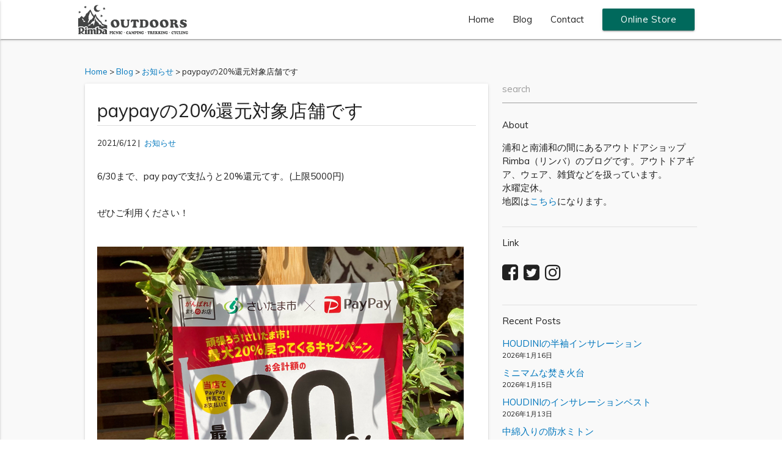

--- FILE ---
content_type: text/html; charset=UTF-8
request_url: https://urawa.rimba.jp/blog/paypay%E3%81%AE20%E9%82%84%E5%85%83%E5%AF%BE%E8%B1%A1%E5%BA%97%E8%88%97%E3%81%A7%E3%81%99/
body_size: 13911
content:
<!DOCTYPE html>
<html dir="ltr" lang="ja" prefix="og: https://ogp.me/ns#">
<head>
	<meta charset="UTF-8">
	<meta name="viewport" content="width=device-width, initial-scale=1">
	<meta name="format-detection" content="telephone=no">
	<meta http-equiv="X-UA-Compatible" content="IE=edge">
	<link rel="profile" href="http://gmpg.org/xfn/11">
	<link rel="pingback" href="https://urawa.rimba.jp/xmlrpc.php">
	<link rel="shortcut icon" href="https://urawa.rimba.jp/wp-content/themes/rimba/img/favicon.ico.png">
	<style>
#wpadminbar #wp-admin-bar-wccp_free_top_button .ab-icon:before {
	content: "\f160";
	color: #02CA02;
	top: 3px;
}
#wpadminbar #wp-admin-bar-wccp_free_top_button .ab-icon {
	transform: rotate(45deg);
}
</style>
	<style>img:is([sizes="auto" i], [sizes^="auto," i]) { contain-intrinsic-size: 3000px 1500px }</style>
	
		<!-- All in One SEO 4.7.6 - aioseo.com -->
		<title>paypayの20%還元対象店舗です | Rimba リンバ</title>
	<meta name="description" content="6/30まで、pay payで支払うと20%還元てす。(上限5000円) ぜひご利用ください！" />
	<meta name="robots" content="max-image-preview:large" />
	<meta name="author" content="rimba"/>
	<meta name="keywords" content="お知らせ" />
	<link rel="canonical" href="https://urawa.rimba.jp/blog/paypay%e3%81%ae20%e9%82%84%e5%85%83%e5%af%be%e8%b1%a1%e5%ba%97%e8%88%97%e3%81%a7%e3%81%99/" />
	<meta name="generator" content="All in One SEO (AIOSEO) 4.7.6" />
		<meta property="og:locale" content="ja_JP" />
		<meta property="og:site_name" content="Rimba リンバ" />
		<meta property="og:type" content="article" />
		<meta property="og:title" content="paypayの20%還元対象店舗です | Rimba リンバ" />
		<meta property="og:description" content="6/30まで、pay payで支払うと20%還元てす。(上限5000円) ぜひご利用ください！" />
		<meta property="og:url" content="https://urawa.rimba.jp/blog/paypay%e3%81%ae20%e9%82%84%e5%85%83%e5%af%be%e8%b1%a1%e5%ba%97%e8%88%97%e3%81%a7%e3%81%99/" />
		<meta property="fb:app_id" content="1545572005733607" />
		<meta property="og:image" content="https://urawa.rimba.jp/wp-content/uploads/2021/06/PP20210601.jpg" />
		<meta property="og:image:secure_url" content="https://urawa.rimba.jp/wp-content/uploads/2021/06/PP20210601.jpg" />
		<meta property="og:image:width" content="600" />
		<meta property="og:image:height" content="600" />
		<meta property="article:tag" content="お知らせ" />
		<meta property="article:published_time" content="2021-06-12T09:30:02+00:00" />
		<meta property="article:modified_time" content="2021-06-12T08:46:03+00:00" />
		<meta name="twitter:card" content="summary" />
		<meta name="twitter:title" content="paypayの20%還元対象店舗です | Rimba リンバ" />
		<meta name="twitter:description" content="6/30まで、pay payで支払うと20%還元てす。(上限5000円) ぜひご利用ください！" />
		<meta name="twitter:image" content="https://urawa.rimba.jp/wp-content/uploads/2021/06/PP20210601.jpg" />
		<script type="application/ld+json" class="aioseo-schema">
			{"@context":"https:\/\/schema.org","@graph":[{"@type":"Article","@id":"https:\/\/urawa.rimba.jp\/blog\/paypay%e3%81%ae20%e9%82%84%e5%85%83%e5%af%be%e8%b1%a1%e5%ba%97%e8%88%97%e3%81%a7%e3%81%99\/#article","name":"paypay\u306e20%\u9084\u5143\u5bfe\u8c61\u5e97\u8217\u3067\u3059 | Rimba \u30ea\u30f3\u30d0","headline":"paypay\u306e20%\u9084\u5143\u5bfe\u8c61\u5e97\u8217\u3067\u3059","author":{"@id":"https:\/\/urawa.rimba.jp\/blog\/author\/rimba\/#author"},"publisher":{"@id":"https:\/\/urawa.rimba.jp\/#organization"},"image":{"@type":"ImageObject","url":"https:\/\/urawa.rimba.jp\/wp-content\/uploads\/2021\/06\/PP20210601.jpg","width":600,"height":600},"datePublished":"2021-06-12T18:30:02+09:00","dateModified":"2021-06-12T17:46:03+09:00","inLanguage":"ja","mainEntityOfPage":{"@id":"https:\/\/urawa.rimba.jp\/blog\/paypay%e3%81%ae20%e9%82%84%e5%85%83%e5%af%be%e8%b1%a1%e5%ba%97%e8%88%97%e3%81%a7%e3%81%99\/#webpage"},"isPartOf":{"@id":"https:\/\/urawa.rimba.jp\/blog\/paypay%e3%81%ae20%e9%82%84%e5%85%83%e5%af%be%e8%b1%a1%e5%ba%97%e8%88%97%e3%81%a7%e3%81%99\/#webpage"},"articleSection":"\u304a\u77e5\u3089\u305b, \u304a\u77e5\u3089\u305b"},{"@type":"BreadcrumbList","@id":"https:\/\/urawa.rimba.jp\/blog\/paypay%e3%81%ae20%e9%82%84%e5%85%83%e5%af%be%e8%b1%a1%e5%ba%97%e8%88%97%e3%81%a7%e3%81%99\/#breadcrumblist","itemListElement":[{"@type":"ListItem","@id":"https:\/\/urawa.rimba.jp\/#listItem","position":1,"name":"\u5bb6","item":"https:\/\/urawa.rimba.jp\/","nextItem":{"@type":"ListItem","@id":"https:\/\/urawa.rimba.jp\/blog\/paypay%e3%81%ae20%e9%82%84%e5%85%83%e5%af%be%e8%b1%a1%e5%ba%97%e8%88%97%e3%81%a7%e3%81%99\/#listItem","name":"paypay\u306e20%\u9084\u5143\u5bfe\u8c61\u5e97\u8217\u3067\u3059"}},{"@type":"ListItem","@id":"https:\/\/urawa.rimba.jp\/blog\/paypay%e3%81%ae20%e9%82%84%e5%85%83%e5%af%be%e8%b1%a1%e5%ba%97%e8%88%97%e3%81%a7%e3%81%99\/#listItem","position":2,"name":"paypay\u306e20%\u9084\u5143\u5bfe\u8c61\u5e97\u8217\u3067\u3059","previousItem":{"@type":"ListItem","@id":"https:\/\/urawa.rimba.jp\/#listItem","name":"\u5bb6"}}]},{"@type":"Organization","@id":"https:\/\/urawa.rimba.jp\/#organization","name":"Rimba \u30ea\u30f3\u30d0","description":"\u6d66\u548c\u3068\u5357\u6d66\u548c\u306e\u9593\u306b\u3042\u308b\u30a2\u30a6\u30c8\u30c9\u30a2\u30b7\u30e7\u30c3\u30d7 Rimba\uff08\u30ea\u30f3\u30d0\uff09\u306e\u30d6\u30ed\u30b0\u3067\u3059\u3002\u30a2\u30a6\u30c8\u30c9\u30a2\u30ae\u30a2\u3001\u670d\u3001\u96d1\u8ca8\u306a\u3069\u3092\u6271\u3063\u3066\u3044\u307e\u3059\u3002\u6c34\u66dc\u5b9a\u4f11\u3002","url":"https:\/\/urawa.rimba.jp\/","logo":{"@type":"ImageObject","url":"https:\/\/urawa.rimba.jp\/wp-content\/uploads\/2017\/04\/62a9cb56741c8cd184d686c3bdbb7125.jpg","@id":"https:\/\/urawa.rimba.jp\/blog\/paypay%e3%81%ae20%e9%82%84%e5%85%83%e5%af%be%e8%b1%a1%e5%ba%97%e8%88%97%e3%81%a7%e3%81%99\/#organizationLogo","width":600,"height":600},"image":{"@id":"https:\/\/urawa.rimba.jp\/blog\/paypay%e3%81%ae20%e9%82%84%e5%85%83%e5%af%be%e8%b1%a1%e5%ba%97%e8%88%97%e3%81%a7%e3%81%99\/#organizationLogo"}},{"@type":"Person","@id":"https:\/\/urawa.rimba.jp\/blog\/author\/rimba\/#author","url":"https:\/\/urawa.rimba.jp\/blog\/author\/rimba\/","name":"rimba","image":{"@type":"ImageObject","@id":"https:\/\/urawa.rimba.jp\/blog\/paypay%e3%81%ae20%e9%82%84%e5%85%83%e5%af%be%e8%b1%a1%e5%ba%97%e8%88%97%e3%81%a7%e3%81%99\/#authorImage","url":"https:\/\/secure.gravatar.com\/avatar\/f73aae11eec9d82fcdb452c5bc2feed6?s=96&d=mm&r=g","width":96,"height":96,"caption":"rimba"}},{"@type":"WebPage","@id":"https:\/\/urawa.rimba.jp\/blog\/paypay%e3%81%ae20%e9%82%84%e5%85%83%e5%af%be%e8%b1%a1%e5%ba%97%e8%88%97%e3%81%a7%e3%81%99\/#webpage","url":"https:\/\/urawa.rimba.jp\/blog\/paypay%e3%81%ae20%e9%82%84%e5%85%83%e5%af%be%e8%b1%a1%e5%ba%97%e8%88%97%e3%81%a7%e3%81%99\/","name":"paypay\u306e20%\u9084\u5143\u5bfe\u8c61\u5e97\u8217\u3067\u3059 | Rimba \u30ea\u30f3\u30d0","description":"6\/30\u307e\u3067\u3001pay pay\u3067\u652f\u6255\u3046\u306820%\u9084\u5143\u3066\u3059\u3002(\u4e0a\u96505000\u5186) \u305c\u3072\u3054\u5229\u7528\u304f\u3060\u3055\u3044\uff01","inLanguage":"ja","isPartOf":{"@id":"https:\/\/urawa.rimba.jp\/#website"},"breadcrumb":{"@id":"https:\/\/urawa.rimba.jp\/blog\/paypay%e3%81%ae20%e9%82%84%e5%85%83%e5%af%be%e8%b1%a1%e5%ba%97%e8%88%97%e3%81%a7%e3%81%99\/#breadcrumblist"},"author":{"@id":"https:\/\/urawa.rimba.jp\/blog\/author\/rimba\/#author"},"creator":{"@id":"https:\/\/urawa.rimba.jp\/blog\/author\/rimba\/#author"},"image":{"@type":"ImageObject","url":"https:\/\/urawa.rimba.jp\/wp-content\/uploads\/2021\/06\/PP20210601.jpg","@id":"https:\/\/urawa.rimba.jp\/blog\/paypay%e3%81%ae20%e9%82%84%e5%85%83%e5%af%be%e8%b1%a1%e5%ba%97%e8%88%97%e3%81%a7%e3%81%99\/#mainImage","width":600,"height":600},"primaryImageOfPage":{"@id":"https:\/\/urawa.rimba.jp\/blog\/paypay%e3%81%ae20%e9%82%84%e5%85%83%e5%af%be%e8%b1%a1%e5%ba%97%e8%88%97%e3%81%a7%e3%81%99\/#mainImage"},"datePublished":"2021-06-12T18:30:02+09:00","dateModified":"2021-06-12T17:46:03+09:00"},{"@type":"WebSite","@id":"https:\/\/urawa.rimba.jp\/#website","url":"https:\/\/urawa.rimba.jp\/","name":"Rimba \u30ea\u30f3\u30d0","description":"\u6d66\u548c\u3068\u5357\u6d66\u548c\u306e\u9593\u306b\u3042\u308b\u30a2\u30a6\u30c8\u30c9\u30a2\u30b7\u30e7\u30c3\u30d7 Rimba\uff08\u30ea\u30f3\u30d0\uff09\u306e\u30d6\u30ed\u30b0\u3067\u3059\u3002\u30a2\u30a6\u30c8\u30c9\u30a2\u30ae\u30a2\u3001\u670d\u3001\u96d1\u8ca8\u306a\u3069\u3092\u6271\u3063\u3066\u3044\u307e\u3059\u3002\u6c34\u66dc\u5b9a\u4f11\u3002","inLanguage":"ja","publisher":{"@id":"https:\/\/urawa.rimba.jp\/#organization"}}]}
		</script>
		<!-- All in One SEO -->

<link rel='dns-prefetch' href='//ajax.googleapis.com' />
<link rel='dns-prefetch' href='//www.google.com' />
<link rel='dns-prefetch' href='//cdnjs.cloudflare.com' />
<link rel='dns-prefetch' href='//fonts.googleapis.com' />
<link rel="alternate" type="application/rss+xml" title="Rimba リンバ &raquo; paypayの20%還元対象店舗です のコメントのフィード" href="https://urawa.rimba.jp/blog/paypay%e3%81%ae20%e9%82%84%e5%85%83%e5%af%be%e8%b1%a1%e5%ba%97%e8%88%97%e3%81%a7%e3%81%99/feed/" />
		<!-- This site uses the Google Analytics by MonsterInsights plugin v9.11.1 - Using Analytics tracking - https://www.monsterinsights.com/ -->
		<!-- Note: MonsterInsights is not currently configured on this site. The site owner needs to authenticate with Google Analytics in the MonsterInsights settings panel. -->
					<!-- No tracking code set -->
				<!-- / Google Analytics by MonsterInsights -->
		<link rel='stylesheet' id='wp-block-library-css' href='https://urawa.rimba.jp/wp-includes/css/dist/block-library/style.min.css?ver=6.7.4' type='text/css' media='all' />
<style id='classic-theme-styles-inline-css' type='text/css'>
/*! This file is auto-generated */
.wp-block-button__link{color:#fff;background-color:#32373c;border-radius:9999px;box-shadow:none;text-decoration:none;padding:calc(.667em + 2px) calc(1.333em + 2px);font-size:1.125em}.wp-block-file__button{background:#32373c;color:#fff;text-decoration:none}
</style>
<style id='global-styles-inline-css' type='text/css'>
:root{--wp--preset--aspect-ratio--square: 1;--wp--preset--aspect-ratio--4-3: 4/3;--wp--preset--aspect-ratio--3-4: 3/4;--wp--preset--aspect-ratio--3-2: 3/2;--wp--preset--aspect-ratio--2-3: 2/3;--wp--preset--aspect-ratio--16-9: 16/9;--wp--preset--aspect-ratio--9-16: 9/16;--wp--preset--color--black: #000000;--wp--preset--color--cyan-bluish-gray: #abb8c3;--wp--preset--color--white: #ffffff;--wp--preset--color--pale-pink: #f78da7;--wp--preset--color--vivid-red: #cf2e2e;--wp--preset--color--luminous-vivid-orange: #ff6900;--wp--preset--color--luminous-vivid-amber: #fcb900;--wp--preset--color--light-green-cyan: #7bdcb5;--wp--preset--color--vivid-green-cyan: #00d084;--wp--preset--color--pale-cyan-blue: #8ed1fc;--wp--preset--color--vivid-cyan-blue: #0693e3;--wp--preset--color--vivid-purple: #9b51e0;--wp--preset--gradient--vivid-cyan-blue-to-vivid-purple: linear-gradient(135deg,rgba(6,147,227,1) 0%,rgb(155,81,224) 100%);--wp--preset--gradient--light-green-cyan-to-vivid-green-cyan: linear-gradient(135deg,rgb(122,220,180) 0%,rgb(0,208,130) 100%);--wp--preset--gradient--luminous-vivid-amber-to-luminous-vivid-orange: linear-gradient(135deg,rgba(252,185,0,1) 0%,rgba(255,105,0,1) 100%);--wp--preset--gradient--luminous-vivid-orange-to-vivid-red: linear-gradient(135deg,rgba(255,105,0,1) 0%,rgb(207,46,46) 100%);--wp--preset--gradient--very-light-gray-to-cyan-bluish-gray: linear-gradient(135deg,rgb(238,238,238) 0%,rgb(169,184,195) 100%);--wp--preset--gradient--cool-to-warm-spectrum: linear-gradient(135deg,rgb(74,234,220) 0%,rgb(151,120,209) 20%,rgb(207,42,186) 40%,rgb(238,44,130) 60%,rgb(251,105,98) 80%,rgb(254,248,76) 100%);--wp--preset--gradient--blush-light-purple: linear-gradient(135deg,rgb(255,206,236) 0%,rgb(152,150,240) 100%);--wp--preset--gradient--blush-bordeaux: linear-gradient(135deg,rgb(254,205,165) 0%,rgb(254,45,45) 50%,rgb(107,0,62) 100%);--wp--preset--gradient--luminous-dusk: linear-gradient(135deg,rgb(255,203,112) 0%,rgb(199,81,192) 50%,rgb(65,88,208) 100%);--wp--preset--gradient--pale-ocean: linear-gradient(135deg,rgb(255,245,203) 0%,rgb(182,227,212) 50%,rgb(51,167,181) 100%);--wp--preset--gradient--electric-grass: linear-gradient(135deg,rgb(202,248,128) 0%,rgb(113,206,126) 100%);--wp--preset--gradient--midnight: linear-gradient(135deg,rgb(2,3,129) 0%,rgb(40,116,252) 100%);--wp--preset--font-size--small: 13px;--wp--preset--font-size--medium: 20px;--wp--preset--font-size--large: 36px;--wp--preset--font-size--x-large: 42px;--wp--preset--spacing--20: 0.44rem;--wp--preset--spacing--30: 0.67rem;--wp--preset--spacing--40: 1rem;--wp--preset--spacing--50: 1.5rem;--wp--preset--spacing--60: 2.25rem;--wp--preset--spacing--70: 3.38rem;--wp--preset--spacing--80: 5.06rem;--wp--preset--shadow--natural: 6px 6px 9px rgba(0, 0, 0, 0.2);--wp--preset--shadow--deep: 12px 12px 50px rgba(0, 0, 0, 0.4);--wp--preset--shadow--sharp: 6px 6px 0px rgba(0, 0, 0, 0.2);--wp--preset--shadow--outlined: 6px 6px 0px -3px rgba(255, 255, 255, 1), 6px 6px rgba(0, 0, 0, 1);--wp--preset--shadow--crisp: 6px 6px 0px rgba(0, 0, 0, 1);}:where(.is-layout-flex){gap: 0.5em;}:where(.is-layout-grid){gap: 0.5em;}body .is-layout-flex{display: flex;}.is-layout-flex{flex-wrap: wrap;align-items: center;}.is-layout-flex > :is(*, div){margin: 0;}body .is-layout-grid{display: grid;}.is-layout-grid > :is(*, div){margin: 0;}:where(.wp-block-columns.is-layout-flex){gap: 2em;}:where(.wp-block-columns.is-layout-grid){gap: 2em;}:where(.wp-block-post-template.is-layout-flex){gap: 1.25em;}:where(.wp-block-post-template.is-layout-grid){gap: 1.25em;}.has-black-color{color: var(--wp--preset--color--black) !important;}.has-cyan-bluish-gray-color{color: var(--wp--preset--color--cyan-bluish-gray) !important;}.has-white-color{color: var(--wp--preset--color--white) !important;}.has-pale-pink-color{color: var(--wp--preset--color--pale-pink) !important;}.has-vivid-red-color{color: var(--wp--preset--color--vivid-red) !important;}.has-luminous-vivid-orange-color{color: var(--wp--preset--color--luminous-vivid-orange) !important;}.has-luminous-vivid-amber-color{color: var(--wp--preset--color--luminous-vivid-amber) !important;}.has-light-green-cyan-color{color: var(--wp--preset--color--light-green-cyan) !important;}.has-vivid-green-cyan-color{color: var(--wp--preset--color--vivid-green-cyan) !important;}.has-pale-cyan-blue-color{color: var(--wp--preset--color--pale-cyan-blue) !important;}.has-vivid-cyan-blue-color{color: var(--wp--preset--color--vivid-cyan-blue) !important;}.has-vivid-purple-color{color: var(--wp--preset--color--vivid-purple) !important;}.has-black-background-color{background-color: var(--wp--preset--color--black) !important;}.has-cyan-bluish-gray-background-color{background-color: var(--wp--preset--color--cyan-bluish-gray) !important;}.has-white-background-color{background-color: var(--wp--preset--color--white) !important;}.has-pale-pink-background-color{background-color: var(--wp--preset--color--pale-pink) !important;}.has-vivid-red-background-color{background-color: var(--wp--preset--color--vivid-red) !important;}.has-luminous-vivid-orange-background-color{background-color: var(--wp--preset--color--luminous-vivid-orange) !important;}.has-luminous-vivid-amber-background-color{background-color: var(--wp--preset--color--luminous-vivid-amber) !important;}.has-light-green-cyan-background-color{background-color: var(--wp--preset--color--light-green-cyan) !important;}.has-vivid-green-cyan-background-color{background-color: var(--wp--preset--color--vivid-green-cyan) !important;}.has-pale-cyan-blue-background-color{background-color: var(--wp--preset--color--pale-cyan-blue) !important;}.has-vivid-cyan-blue-background-color{background-color: var(--wp--preset--color--vivid-cyan-blue) !important;}.has-vivid-purple-background-color{background-color: var(--wp--preset--color--vivid-purple) !important;}.has-black-border-color{border-color: var(--wp--preset--color--black) !important;}.has-cyan-bluish-gray-border-color{border-color: var(--wp--preset--color--cyan-bluish-gray) !important;}.has-white-border-color{border-color: var(--wp--preset--color--white) !important;}.has-pale-pink-border-color{border-color: var(--wp--preset--color--pale-pink) !important;}.has-vivid-red-border-color{border-color: var(--wp--preset--color--vivid-red) !important;}.has-luminous-vivid-orange-border-color{border-color: var(--wp--preset--color--luminous-vivid-orange) !important;}.has-luminous-vivid-amber-border-color{border-color: var(--wp--preset--color--luminous-vivid-amber) !important;}.has-light-green-cyan-border-color{border-color: var(--wp--preset--color--light-green-cyan) !important;}.has-vivid-green-cyan-border-color{border-color: var(--wp--preset--color--vivid-green-cyan) !important;}.has-pale-cyan-blue-border-color{border-color: var(--wp--preset--color--pale-cyan-blue) !important;}.has-vivid-cyan-blue-border-color{border-color: var(--wp--preset--color--vivid-cyan-blue) !important;}.has-vivid-purple-border-color{border-color: var(--wp--preset--color--vivid-purple) !important;}.has-vivid-cyan-blue-to-vivid-purple-gradient-background{background: var(--wp--preset--gradient--vivid-cyan-blue-to-vivid-purple) !important;}.has-light-green-cyan-to-vivid-green-cyan-gradient-background{background: var(--wp--preset--gradient--light-green-cyan-to-vivid-green-cyan) !important;}.has-luminous-vivid-amber-to-luminous-vivid-orange-gradient-background{background: var(--wp--preset--gradient--luminous-vivid-amber-to-luminous-vivid-orange) !important;}.has-luminous-vivid-orange-to-vivid-red-gradient-background{background: var(--wp--preset--gradient--luminous-vivid-orange-to-vivid-red) !important;}.has-very-light-gray-to-cyan-bluish-gray-gradient-background{background: var(--wp--preset--gradient--very-light-gray-to-cyan-bluish-gray) !important;}.has-cool-to-warm-spectrum-gradient-background{background: var(--wp--preset--gradient--cool-to-warm-spectrum) !important;}.has-blush-light-purple-gradient-background{background: var(--wp--preset--gradient--blush-light-purple) !important;}.has-blush-bordeaux-gradient-background{background: var(--wp--preset--gradient--blush-bordeaux) !important;}.has-luminous-dusk-gradient-background{background: var(--wp--preset--gradient--luminous-dusk) !important;}.has-pale-ocean-gradient-background{background: var(--wp--preset--gradient--pale-ocean) !important;}.has-electric-grass-gradient-background{background: var(--wp--preset--gradient--electric-grass) !important;}.has-midnight-gradient-background{background: var(--wp--preset--gradient--midnight) !important;}.has-small-font-size{font-size: var(--wp--preset--font-size--small) !important;}.has-medium-font-size{font-size: var(--wp--preset--font-size--medium) !important;}.has-large-font-size{font-size: var(--wp--preset--font-size--large) !important;}.has-x-large-font-size{font-size: var(--wp--preset--font-size--x-large) !important;}
:where(.wp-block-post-template.is-layout-flex){gap: 1.25em;}:where(.wp-block-post-template.is-layout-grid){gap: 1.25em;}
:where(.wp-block-columns.is-layout-flex){gap: 2em;}:where(.wp-block-columns.is-layout-grid){gap: 2em;}
:root :where(.wp-block-pullquote){font-size: 1.5em;line-height: 1.6;}
</style>
<link rel='stylesheet' id='contact-form-7-css' href='https://urawa.rimba.jp/wp-content/plugins/contact-form-7/includes/css/styles.css?ver=6.0' type='text/css' media='all' />
<link rel='stylesheet' id='font-awesome-css' href='https://urawa.rimba.jp/wp-content/themes/rimba/css/font-awesome.min.css' type='text/css' media='all' />
<link rel='stylesheet' id='material-icons-css' href='https://fonts.googleapis.com/icon?family=Material+Icons' type='text/css' media='all' />
<link rel='stylesheet' id='muli-css' href='https://fonts.googleapis.com/css?family=Muli' type='text/css' media='all' />
<link rel='stylesheet' id='style-css' href='https://urawa.rimba.jp/wp-content/themes/rimba/style.css?20241127025921&#038;ver=1' type='text/css' media='all' />
<link rel='stylesheet' id='no-right-click-images-frontend-css' href='https://urawa.rimba.jp/wp-content/plugins/no-right-click-images-plugin/css/no-right-click-images-frontend.css?ver=4.0' type='text/css' media='all' />
<script id="wpcp_disable_selection" type="text/javascript">
var image_save_msg='You are not allowed to save images!';
	var no_menu_msg='Context Menu disabled!';
	var smessage = "";

function disableEnterKey(e)
{
	var elemtype = e.target.tagName;
	
	elemtype = elemtype.toUpperCase();
	
	if (elemtype == "TEXT" || elemtype == "TEXTAREA" || elemtype == "INPUT" || elemtype == "PASSWORD" || elemtype == "SELECT" || elemtype == "OPTION" || elemtype == "EMBED")
	{
		elemtype = 'TEXT';
	}
	
	if (e.ctrlKey){
     var key;
     if(window.event)
          key = window.event.keyCode;     //IE
     else
          key = e.which;     //firefox (97)
    //if (key != 17) alert(key);
     if (elemtype!= 'TEXT' && (key == 97 || key == 65 || key == 67 || key == 99 || key == 88 || key == 120 || key == 26 || key == 85  || key == 86 || key == 83 || key == 43 || key == 73))
     {
		if(wccp_free_iscontenteditable(e)) return true;
		show_wpcp_message('You are not allowed to copy content or view source');
		return false;
     }else
     	return true;
     }
}


/*For contenteditable tags*/
function wccp_free_iscontenteditable(e)
{
	var e = e || window.event; // also there is no e.target property in IE. instead IE uses window.event.srcElement
  	
	var target = e.target || e.srcElement;

	var elemtype = e.target.nodeName;
	
	elemtype = elemtype.toUpperCase();
	
	var iscontenteditable = "false";
		
	if(typeof target.getAttribute!="undefined" ) iscontenteditable = target.getAttribute("contenteditable"); // Return true or false as string
	
	var iscontenteditable2 = false;
	
	if(typeof target.isContentEditable!="undefined" ) iscontenteditable2 = target.isContentEditable; // Return true or false as boolean

	if(target.parentElement.isContentEditable) iscontenteditable2 = true;
	
	if (iscontenteditable == "true" || iscontenteditable2 == true)
	{
		if(typeof target.style!="undefined" ) target.style.cursor = "text";
		
		return true;
	}
}

////////////////////////////////////
function disable_copy(e)
{	
	var e = e || window.event; // also there is no e.target property in IE. instead IE uses window.event.srcElement
	
	var elemtype = e.target.tagName;
	
	elemtype = elemtype.toUpperCase();
	
	if (elemtype == "TEXT" || elemtype == "TEXTAREA" || elemtype == "INPUT" || elemtype == "PASSWORD" || elemtype == "SELECT" || elemtype == "OPTION" || elemtype == "EMBED")
	{
		elemtype = 'TEXT';
	}
	
	if(wccp_free_iscontenteditable(e)) return true;
	
	var isSafari = /Safari/.test(navigator.userAgent) && /Apple Computer/.test(navigator.vendor);
	
	var checker_IMG = '';
	if (elemtype == "IMG" && checker_IMG == 'checked' && e.detail >= 2) {show_wpcp_message(alertMsg_IMG);return false;}
	if (elemtype != "TEXT")
	{
		if (smessage !== "" && e.detail == 2)
			show_wpcp_message(smessage);
		
		if (isSafari)
			return true;
		else
			return false;
	}	
}

//////////////////////////////////////////
function disable_copy_ie()
{
	var e = e || window.event;
	var elemtype = window.event.srcElement.nodeName;
	elemtype = elemtype.toUpperCase();
	if(wccp_free_iscontenteditable(e)) return true;
	if (elemtype == "IMG") {show_wpcp_message(alertMsg_IMG);return false;}
	if (elemtype != "TEXT" && elemtype != "TEXTAREA" && elemtype != "INPUT" && elemtype != "PASSWORD" && elemtype != "SELECT" && elemtype != "OPTION" && elemtype != "EMBED")
	{
		return false;
	}
}	
function reEnable()
{
	return true;
}
document.onkeydown = disableEnterKey;
document.onselectstart = disable_copy_ie;
if(navigator.userAgent.indexOf('MSIE')==-1)
{
	document.onmousedown = disable_copy;
	document.onclick = reEnable;
}
function disableSelection(target)
{
    //For IE This code will work
    if (typeof target.onselectstart!="undefined")
    target.onselectstart = disable_copy_ie;
    
    //For Firefox This code will work
    else if (typeof target.style.MozUserSelect!="undefined")
    {target.style.MozUserSelect="none";}
    
    //All other  (ie: Opera) This code will work
    else
    target.onmousedown=function(){return false}
    target.style.cursor = "default";
}
//Calling the JS function directly just after body load
window.onload = function(){disableSelection(document.body);};

//////////////////special for safari Start////////////////
var onlongtouch;
var timer;
var touchduration = 1000; //length of time we want the user to touch before we do something

var elemtype = "";
function touchstart(e) {
	var e = e || window.event;
  // also there is no e.target property in IE.
  // instead IE uses window.event.srcElement
  	var target = e.target || e.srcElement;
	
	elemtype = window.event.srcElement.nodeName;
	
	elemtype = elemtype.toUpperCase();
	
	if(!wccp_pro_is_passive()) e.preventDefault();
	if (!timer) {
		timer = setTimeout(onlongtouch, touchduration);
	}
}

function touchend() {
    //stops short touches from firing the event
    if (timer) {
        clearTimeout(timer);
        timer = null;
    }
	onlongtouch();
}

onlongtouch = function(e) { //this will clear the current selection if anything selected
	
	if (elemtype != "TEXT" && elemtype != "TEXTAREA" && elemtype != "INPUT" && elemtype != "PASSWORD" && elemtype != "SELECT" && elemtype != "EMBED" && elemtype != "OPTION")	
	{
		if (window.getSelection) {
			if (window.getSelection().empty) {  // Chrome
			window.getSelection().empty();
			} else if (window.getSelection().removeAllRanges) {  // Firefox
			window.getSelection().removeAllRanges();
			}
		} else if (document.selection) {  // IE?
			document.selection.empty();
		}
		return false;
	}
};

document.addEventListener("DOMContentLoaded", function(event) { 
    window.addEventListener("touchstart", touchstart, false);
    window.addEventListener("touchend", touchend, false);
});

function wccp_pro_is_passive() {

  var cold = false,
  hike = function() {};

  try {
	  const object1 = {};
  var aid = Object.defineProperty(object1, 'passive', {
  get() {cold = true}
  });
  window.addEventListener('test', hike, aid);
  window.removeEventListener('test', hike, aid);
  } catch (e) {}

  return cold;
}
/*special for safari End*/
</script>
<script id="wpcp_disable_Right_Click" type="text/javascript">
document.ondragstart = function() { return false;}
	function nocontext(e) {
	   return false;
	}
	document.oncontextmenu = nocontext;
</script>
<style>
.unselectable
{
-moz-user-select:none;
-webkit-user-select:none;
cursor: default;
}
html
{
-webkit-touch-callout: none;
-webkit-user-select: none;
-khtml-user-select: none;
-moz-user-select: none;
-ms-user-select: none;
user-select: none;
-webkit-tap-highlight-color: rgba(0,0,0,0);
}
</style>
<script id="wpcp_css_disable_selection" type="text/javascript">
var e = document.getElementsByTagName('body')[0];
if(e)
{
	e.setAttribute('unselectable',"on");
}
</script>
<meta name="google-site-verification" content="nYsomEiloCjcAB35h8O6WwARfzbFLBM-hKWba3kc_hc" />
<link rel="icon" href="https://urawa.rimba.jp/wp-content/uploads/2017/07/cropped-WPrimba-32x32.jpg" sizes="32x32" />
<link rel="icon" href="https://urawa.rimba.jp/wp-content/uploads/2017/07/cropped-WPrimba-192x192.jpg" sizes="192x192" />
<link rel="apple-touch-icon" href="https://urawa.rimba.jp/wp-content/uploads/2017/07/cropped-WPrimba-180x180.jpg" />
<meta name="msapplication-TileImage" content="https://urawa.rimba.jp/wp-content/uploads/2017/07/cropped-WPrimba-270x270.jpg" />
</head>

<body class="post-template-default single single-post postid-22989 single-format-standard unselectable">

	<!-- Global site tag (gtag.js) - Google Analytics -->
	<script async src="https://www.googletagmanager.com/gtag/js?id=UA-68597019-1"></script>
	<script>
		window.dataLayer = window.dataLayer || [];
		function gtag(){dataLayer.push(arguments);}
		gtag('js', new Date());

		gtag('config', 'UA-68597019-1');
	</script>

	<div class="wrap">

	<header>
		<nav class="white" role="navigation">
			<div class="nav-wrapper container">
				<h1 class="header-logo">
					<a id="logo-container" href="https://urawa.rimba.jp/" class="brand-logo">
						<img src="https://urawa.rimba.jp/wp-content/themes/rimba/img/rimba_logo.png" style="width:180px;margin-top:8px;">
					</a>
				</h1>
				<a href="#" data-activates="nav-mobile" class="button-collapse"><i class="material-icons">menu</i></a>
				<ul class="right hide-on-med-and-down">
					<li><a href="https://urawa.rimba.jp">Home</a></li>
					<li><a href="https://urawa.rimba.jp/blog/">Blog</a></li>
					<li><a href="https://urawa.rimba.jp/contact/">Contact</a></li>
					<li><a class="waves-effect waves-light btn" href="http://www.rimba.jp/" target="_blank">Online Store</a></li>
				</ul>
				<ul id="nav-mobile" class="side-nav">
					<li>
						<img src="https://urawa.rimba.jp/wp-content/themes/rimba/img/board.jpg" alt="rimba" style="width:100%;">
					</li>
					<li class="nav-search">
						<div class="nav-search_inner">
						<form role="search" method="get" class="search-form" action="https://urawa.rimba.jp/">
							<input id="search" type="text" value="" name="s" />
							<button type="submit"><i class="material-icons">search</i></button>
						</form>
						</div>
					</li>
					<li><a class="waves-effect" href="https://urawa.rimba.jp">Home</a></li>
					<li><a class="waves-effect" href="http://www.rimba.jp/" target="_blank">Online Store</a></li>
					<li><a class="waves-effect" href="https://urawa.rimba.jp/blog/">Blog</a></li>
					<li><a class="waves-effect" href="https://goo.gl/maps/GmPKAKKkSM82" target="_blank">Access</a></li>
					<li><a class="waves-effect" href="https://urawa.rimba.jp/contact/">Contact</a></li>
					<li>
						<ul class="collapsible" data-collapsible="accordion">
							<li>
								<a class="collapsible-header">Category<i class="material-icons right">arrow_drop_down</i></a>
								<div class="collapsible-body">
									<ul>
											<li class="cat-item cat-item-151"><a href="https://urawa.rimba.jp/blog/category/shop-info/">レギュラー営業案内</a>
</li>
	<li class="cat-item cat-item-17"><a href="https://urawa.rimba.jp/blog/category/item/">商品</a>
<ul class='children'>
	<li class="cat-item cat-item-561"><a href="https://urawa.rimba.jp/blog/category/item/footwaer/">　フットウエア</a>
</li>
	<li class="cat-item cat-item-555"><a href="https://urawa.rimba.jp/blog/category/item/tops/">　トップス</a>
</li>
	<li class="cat-item cat-item-556"><a href="https://urawa.rimba.jp/blog/category/item/bag/">　バッグ類</a>
</li>
	<li class="cat-item cat-item-557"><a href="https://urawa.rimba.jp/blog/category/item/bottoms/">　ボトムス</a>
</li>
	<li class="cat-item cat-item-558"><a href="https://urawa.rimba.jp/blog/category/item/stuffsack/">　スタッフサック類</a>
</li>
	<li class="cat-item cat-item-559"><a href="https://urawa.rimba.jp/blog/category/item/headwear/">　ヘッドウエア</a>
</li>
	<li class="cat-item cat-item-560"><a href="https://urawa.rimba.jp/blog/category/item/gloves/">　グローブ類</a>
</li>
</ul>
</li>
	<li class="cat-item cat-item-5"><a href="https://urawa.rimba.jp/blog/category/news/">お知らせ</a>
</li>
	<li class="cat-item cat-item-16"><a href="https://urawa.rimba.jp/blog/category/tukimo/">ツキモバザール</a>
</li>
	<li class="cat-item cat-item-15"><a href="https://urawa.rimba.jp/blog/category/event/">イベント</a>
</li>
	<li class="cat-item cat-item-6"><a href="https://urawa.rimba.jp/blog/category/music/">音楽</a>
</li>
	<li class="cat-item cat-item-8"><a href="https://urawa.rimba.jp/blog/category/others/">その他</a>
</li>
	<li class="cat-item cat-item-222"><a href="https://urawa.rimba.jp/blog/category/shop-info-2/">イレギュラー営業案内</a>
</li>
	<li class="cat-item cat-item-299"><a href="https://urawa.rimba.jp/blog/category/teety-woo/">Teety Woo</a>
</li>
									</ul>
								</div>
							</li>
						</ul>
					</li>
					<li><a class="waves-effect" href="https://www.instagram.com/urawarimba/" target="_blank">Instagram</a></li>
					<li><a class="waves-effect" href="https://www.facebook.com/Rimba-230810997004365/" target="_blank">Facebook</a></li>
					<li><a class="waves-effect" href="https://twitter.com/urawarimba" target="_blank">Twitter</a></li>
				</ul>
			</div>
		</nav>
	</header>

	<br /><br />

	<div class="container row">
		<div class="col l8 s12">
							<div class="breadcrumbs" vocab="http://schema.org/" typeof="BreadcrumbList">
					<!-- Breadcrumb NavXT 7.3.1 -->
<span property="itemListElement" typeof="ListItem"><a property="item" typeof="WebPage" title="Go to Rimba リンバ." href="https://urawa.rimba.jp" class="home"><span property="name">Home</span></a><meta property="position" content="1"></span> &gt; <span property="itemListElement" typeof="ListItem"><a property="item" typeof="WebPage" title="Go to Blog." href="https://urawa.rimba.jp/blog/"><span property="name">Blog</span></a><meta property="position" content="2"></span> &gt; <span property="itemListElement" typeof="ListItem"><a property="item" typeof="WebPage" title="Go to the お知らせ category archives." href="https://urawa.rimba.jp/blog/category/news/" class="taxonomy category"><span property="name">お知らせ</span></a><meta property="position" content="3"></span> &gt; <span property="itemListElement" typeof="ListItem"><span property="name">paypayの20%還元対象店舗です</span><meta property="position" content="4"></span>				</div>
			
<div id="primary" class="content-area">
	<main id="main" class="site-main" role="main">

	<article id="post-22989" class="post-22989 post type-post status-publish format-standard has-post-thumbnail hentry category-news tag-86">

	<div class="card s12">
		<div class="card-content">

			<div class="entry-content">

				
				<h1>paypayの20%還元対象店舗です</h1>

				<div class="post-meta">
					<p>2021/6/12 |</p><a href="https://urawa.rimba.jp/blog/category/news/" rel="category tag">お知らせ</a>				</div>

				<div class="section">
					<p>6/30まで、pay payで支払うと20%還元てす。(上限5000円)<br />
<br />
ぜひご利用ください！</p>
<p>&nbsp;</p>
<p><a href="https://urawa.rimba.jp/wp-content/uploads/2021/06/PP20210601.jpg"><img fetchpriority="high" decoding="async" width="600" height="600" class="alignnone size-full wp-image-22993" src="https://urawa.rimba.jp/wp-content/uploads/2021/06/PP20210601.jpg" alt="" /></a></p>					<br />
									</div>

				<div class="divider"></div>

				<div class="section">
											<div class="post-meta">
							<p>Tag：</p><a href="https://urawa.rimba.jp/blog/tag/%e3%81%8a%e7%9f%a5%e3%82%89%e3%81%9b/" rel="tag">お知らせ</a>						</div>
									</div>

									<div class="section clearfix">
						<div class="left"><a href="https://urawa.rimba.jp/blog/%e3%83%9d%e3%82%b1%e3%83%83%e3%83%88%e3%82%b9%e3%83%88%e3%83%bc%e3%83%96-%e3%83%9f%e3%83%87%e3%82%a3%e3%82%a2%e3%83%a0%e5%86%8d%e5%85%a5%e8%8d%b7%e3%81%97%e3%81%be%e3%81%97%e3%81%9f/" rel="prev">&laquo; Previous</a></div>
						<div class="right"><a href="https://urawa.rimba.jp/blog/tritensil-%e5%86%8d%e5%85%a5%e8%8d%b7%e3%81%97%e3%81%be%e3%81%97%e3%81%9f/" rel="next">Next &raquo;</a></div>
					</div>
				
			</div>

		</div>
	</div>

</article>

			<div class="related-post row">
		<div class='yarpp yarpp-related yarpp-related-website yarpp-template-yarpp-template-custom'>

	<h3 class="col s12 content-header">Related Post</h3>
			<article id="post-4006" class="post-4006 post type-post status-publish format-standard has-post-thumbnail hentry category-news tag-86">
			<div class="col s12 m6">
				<div class="card hoverable">
					<div class="heightLine">
						<div class="card-image">
							<a href="https://urawa.rimba.jp/blog/%e7%a7%8b%e5%86%ac%e5%b0%8f%e7%89%a9%e3%81%a8sale%e3%82%a8%e3%83%b3%e3%83%89/">
																	<img src="https://urawa.rimba.jp/wp-content/uploads/2019/09/blg20190906-400x300.jpg" class="attachment-post-thumbnail size-post-thumbnail wp-post-image" alt="" decoding="async" loading="lazy" />															</a>
						</div>
						<div class="card-content">
							<h3 class="card-title">
								<a href="https://urawa.rimba.jp/blog/%e7%a7%8b%e5%86%ac%e5%b0%8f%e7%89%a9%e3%81%a8sale%e3%82%a8%e3%83%b3%e3%83%89/">秋冬小物とSALEエンド</a>
							</h3>
							<div class="post-meta">
								<p>2019/9/6 |</p><a href="https://urawa.rimba.jp/blog/category/news/" rel="category tag">お知らせ</a>							</div>
						</div>
					</div>
					<div class="card-action clearfix">
						<a href="https://urawa.rimba.jp/blog/%e7%a7%8b%e5%86%ac%e5%b0%8f%e7%89%a9%e3%81%a8sale%e3%82%a8%e3%83%b3%e3%83%89/"><i class="material-icons left">chevron_right</i>続きを見る</a>
					</div>
				</div>
			</div>
		</article>
			<article id="post-9001" class="post-9001 post type-post status-publish format-standard has-post-thumbnail hentry category-news tag-86">
			<div class="col s12 m6">
				<div class="card hoverable">
					<div class="heightLine">
						<div class="card-image">
							<a href="https://urawa.rimba.jp/blog/%e5%ae%9f%e5%ba%97%e8%88%97%e4%bc%91%e6%a5%ad%e3%81%ae%e3%81%94%e6%a1%88%e5%86%85/">
																	<img src="https://urawa.rimba.jp/wp-content/uploads/2017/04/62a9cb56741c8cd184d686c3bdbb7125-400x300.jpg" class="attachment-post-thumbnail size-post-thumbnail wp-post-image" alt="" decoding="async" loading="lazy" />															</a>
						</div>
						<div class="card-content">
							<h3 class="card-title">
								<a href="https://urawa.rimba.jp/blog/%e5%ae%9f%e5%ba%97%e8%88%97%e4%bc%91%e6%a5%ad%e3%81%ae%e3%81%94%e6%a1%88%e5%86%85/">実店舗休業のご案内</a>
							</h3>
							<div class="post-meta">
								<p>2020/4/24 |</p><a href="https://urawa.rimba.jp/blog/category/news/" rel="category tag">お知らせ</a>							</div>
						</div>
					</div>
					<div class="card-action clearfix">
						<a href="https://urawa.rimba.jp/blog/%e5%ae%9f%e5%ba%97%e8%88%97%e4%bc%91%e6%a5%ad%e3%81%ae%e3%81%94%e6%a1%88%e5%86%85/"><i class="material-icons left">chevron_right</i>続きを見る</a>
					</div>
				</div>
			</div>
		</article>
			<article id="post-24135" class="post-24135 post type-post status-publish format-standard has-post-thumbnail hentry category-news tag-86">
			<div class="col s12 m6">
				<div class="card hoverable">
					<div class="heightLine">
						<div class="card-image">
							<a href="https://urawa.rimba.jp/blog/paypay-20%ef%bc%85%e6%88%bb%e3%81%a3%e3%81%a6%e3%81%8f%e3%82%8b%e3%82%ad%e3%83%a3%e3%83%b3%e3%83%9a%e3%83%bc%e3%83%b3/">
																	<img src="https://urawa.rimba.jp/wp-content/uploads/2017/04/62a9cb56741c8cd184d686c3bdbb7125-400x300.jpg" class="attachment-post-thumbnail size-post-thumbnail wp-post-image" alt="" decoding="async" loading="lazy" />															</a>
						</div>
						<div class="card-content">
							<h3 class="card-title">
								<a href="https://urawa.rimba.jp/blog/paypay-20%ef%bc%85%e6%88%bb%e3%81%a3%e3%81%a6%e3%81%8f%e3%82%8b%e3%82%ad%e3%83%a3%e3%83%b3%e3%83%9a%e3%83%bc%e3%83%b3/">paypay 20％戻ってくるキャンペーン</a>
							</h3>
							<div class="post-meta">
								<p>2021/9/24 |</p><a href="https://urawa.rimba.jp/blog/category/news/" rel="category tag">お知らせ</a>							</div>
						</div>
					</div>
					<div class="card-action clearfix">
						<a href="https://urawa.rimba.jp/blog/paypay-20%ef%bc%85%e6%88%bb%e3%81%a3%e3%81%a6%e3%81%8f%e3%82%8b%e3%82%ad%e3%83%a3%e3%83%b3%e3%83%9a%e3%83%bc%e3%83%b3/"><i class="material-icons left">chevron_right</i>続きを見る</a>
					</div>
				</div>
			</div>
		</article>
			<article id="post-10713" class="post-10713 post type-post status-publish format-standard has-post-thumbnail hentry category-shop-info-2 category-news tag-86">
			<div class="col s12 m6">
				<div class="card hoverable">
					<div class="heightLine">
						<div class="card-image">
							<a href="https://urawa.rimba.jp/blog/5%e6%9c%887%e6%97%a5%e3%80%9c10%e6%97%a5-%e5%ae%9f%e5%ba%97%e8%88%97%e5%96%b6%e6%a5%ad%e3%81%ae%e3%81%94%e6%a1%88%e5%86%85/">
																	<img src="https://urawa.rimba.jp/wp-content/uploads/2017/04/62a9cb56741c8cd184d686c3bdbb7125-400x300.jpg" class="attachment-post-thumbnail size-post-thumbnail wp-post-image" alt="" decoding="async" loading="lazy" />															</a>
						</div>
						<div class="card-content">
							<h3 class="card-title">
								<a href="https://urawa.rimba.jp/blog/5%e6%9c%887%e6%97%a5%e3%80%9c10%e6%97%a5-%e5%ae%9f%e5%ba%97%e8%88%97%e5%96%b6%e6%a5%ad%e3%81%ae%e3%81%94%e6%a1%88%e5%86%85/">5月7日〜10日 実店舗営業のご案内</a>
							</h3>
							<div class="post-meta">
								<p>2020/5/6 |</p><a href="https://urawa.rimba.jp/blog/category/shop-info-2/" rel="category tag">イレギュラー営業案内</a> <a href="https://urawa.rimba.jp/blog/category/news/" rel="category tag">お知らせ</a>							</div>
						</div>
					</div>
					<div class="card-action clearfix">
						<a href="https://urawa.rimba.jp/blog/5%e6%9c%887%e6%97%a5%e3%80%9c10%e6%97%a5-%e5%ae%9f%e5%ba%97%e8%88%97%e5%96%b6%e6%a5%ad%e3%81%ae%e3%81%94%e6%a1%88%e5%86%85/"><i class="material-icons left">chevron_right</i>続きを見る</a>
					</div>
				</div>
			</div>
		</article>
</div>
		</div>
	
	</main>
</div>

			</div>

			<div class="col l4 s12 sidebar">

	<div class="input-field">
		<form role="search" method="get" class="search-form" action="https://urawa.rimba.jp/">
			<input id="search" type="text" value="" name="s" />
			<label for="search">search</label>
		</form>
	</div>

	<div class="section"><span>About</span>			<div class="textwidget">浦和と南浦和の間にあるアウトドアショップ Rimba（リンバ）のブログです。アウトドアギア、ウェア、雑貨などを扱っています。<BR>
水曜定休。<BR>
地図は<a title="こちら" href="https://goo.gl/maps/bURgrpea4u22" target="_blank" rel="noopener noreferrer">こちら</a>になります。</p></div>
		</div><div class="divider"></div><div class="section"><span>Link</span>			<div class="textwidget"><div class="sidebar_sns">
<a href="https://www.facebook.com/Rimba-230810997004365/" target="_blank"><i class="fa fa-facebook-square" aria-hidden="true"></i></a>
<a href="https://twitter.com/urawarimba" target="_blank"><i class="fa fa-twitter-square" aria-hidden="true"></i></a>
<a href="https://www.instagram.com/urawarimba/" target="_blank"><i class="fa fa-instagram" aria-hidden="true"></i></a>
</div>
</div>
		</div><div class="divider"></div>
		<div class="section">
		<span>Recent Posts</span>
		<ul>
											<li>
					<a href="https://urawa.rimba.jp/blog/houdini%e3%81%ae%e5%8d%8a%e8%a2%96%e3%82%a4%e3%83%b3%e3%82%b5%e3%83%ac%e3%83%bc%e3%82%b7%e3%83%a7%e3%83%b3/">HOUDINIの半袖インサレーション</a>
											<span class="post-date">2026年1月16日</span>
									</li>
											<li>
					<a href="https://urawa.rimba.jp/blog/%e3%83%9f%e3%83%8b%e3%83%9e%e3%83%a0%e3%81%aa%e7%84%9a%e3%81%8d%e7%81%ab%e5%8f%b0/">ミニマムな焚き火台</a>
											<span class="post-date">2026年1月15日</span>
									</li>
											<li>
					<a href="https://urawa.rimba.jp/blog/32670/">HOUDINIのインサレーションベスト</a>
											<span class="post-date">2026年1月13日</span>
									</li>
											<li>
					<a href="https://urawa.rimba.jp/blog/%e4%b8%ad%e7%b6%bf%e5%85%a5%e3%82%8a%e3%81%ae%e9%98%b2%e6%b0%b4%e3%83%9f%e3%83%88%e3%83%b3/">中綿入りの防水ミトン</a>
											<span class="post-date">2026年1月12日</span>
									</li>
											<li>
					<a href="https://urawa.rimba.jp/blog/rover%e5%86%8d%e5%85%a5%e8%8d%b7%e3%81%97%e3%81%be%e3%81%97%e3%81%9f/">ROVER再入荷しました</a>
											<span class="post-date">2026年1月11日</span>
									</li>
					</ul>

		</div><div class="divider"></div><div class="section"><span>Category</span>    <ul>
      	<li class="cat-item cat-item-151"><a href="https://urawa.rimba.jp/blog/category/shop-info/">レギュラー営業案内</a> (1)
</li>
	<li class="cat-item cat-item-17"><a href="https://urawa.rimba.jp/blog/category/item/">商品</a> (1,939)
<ul class='children'>
	<li class="cat-item cat-item-561"><a href="https://urawa.rimba.jp/blog/category/item/footwaer/">　フットウエア</a> (126)
</li>
	<li class="cat-item cat-item-555"><a href="https://urawa.rimba.jp/blog/category/item/tops/">　トップス</a> (179)
</li>
	<li class="cat-item cat-item-556"><a href="https://urawa.rimba.jp/blog/category/item/bag/">　バッグ類</a> (170)
</li>
	<li class="cat-item cat-item-557"><a href="https://urawa.rimba.jp/blog/category/item/bottoms/">　ボトムス</a> (39)
</li>
	<li class="cat-item cat-item-558"><a href="https://urawa.rimba.jp/blog/category/item/stuffsack/">　スタッフサック類</a> (53)
</li>
	<li class="cat-item cat-item-559"><a href="https://urawa.rimba.jp/blog/category/item/headwear/">　ヘッドウエア</a> (113)
</li>
	<li class="cat-item cat-item-560"><a href="https://urawa.rimba.jp/blog/category/item/gloves/">　グローブ類</a> (45)
</li>
</ul>
</li>
	<li class="cat-item cat-item-5"><a href="https://urawa.rimba.jp/blog/category/news/">お知らせ</a> (478)
</li>
	<li class="cat-item cat-item-16"><a href="https://urawa.rimba.jp/blog/category/tukimo/">ツキモバザール</a> (188)
</li>
	<li class="cat-item cat-item-15"><a href="https://urawa.rimba.jp/blog/category/event/">イベント</a> (63)
</li>
	<li class="cat-item cat-item-6"><a href="https://urawa.rimba.jp/blog/category/music/">音楽</a> (0)
</li>
	<li class="cat-item cat-item-8"><a href="https://urawa.rimba.jp/blog/category/others/">その他</a> (0)
</li>
	<li class="cat-item cat-item-222"><a href="https://urawa.rimba.jp/blog/category/shop-info-2/">イレギュラー営業案内</a> (213)
</li>
	<li class="cat-item cat-item-299"><a href="https://urawa.rimba.jp/blog/category/teety-woo/">Teety Woo</a> (13)
</li>
    </ul>
    </div><div class="divider"></div><div class="section"><span>Archive</span>
			<ul>
					<li><a href='https://urawa.rimba.jp/blog/2026/01/'>2026年1月</a>&nbsp;(12)</li>
	<li><a href='https://urawa.rimba.jp/blog/2025/12/'>2025年12月</a>&nbsp;(27)</li>
	<li><a href='https://urawa.rimba.jp/blog/2025/11/'>2025年11月</a>&nbsp;(29)</li>
	<li><a href='https://urawa.rimba.jp/blog/2025/10/'>2025年10月</a>&nbsp;(25)</li>
	<li><a href='https://urawa.rimba.jp/blog/2025/09/'>2025年9月</a>&nbsp;(25)</li>
	<li><a href='https://urawa.rimba.jp/blog/2025/08/'>2025年8月</a>&nbsp;(25)</li>
	<li><a href='https://urawa.rimba.jp/blog/2025/07/'>2025年7月</a>&nbsp;(26)</li>
	<li><a href='https://urawa.rimba.jp/blog/2025/06/'>2025年6月</a>&nbsp;(30)</li>
	<li><a href='https://urawa.rimba.jp/blog/2025/05/'>2025年5月</a>&nbsp;(26)</li>
	<li><a href='https://urawa.rimba.jp/blog/2025/04/'>2025年4月</a>&nbsp;(19)</li>
	<li><a href='https://urawa.rimba.jp/blog/2025/03/'>2025年3月</a>&nbsp;(28)</li>
	<li><a href='https://urawa.rimba.jp/blog/2025/02/'>2025年2月</a>&nbsp;(23)</li>
	<li><a href='https://urawa.rimba.jp/blog/2025/01/'>2025年1月</a>&nbsp;(24)</li>
	<li><a href='https://urawa.rimba.jp/blog/2024/12/'>2024年12月</a>&nbsp;(27)</li>
	<li><a href='https://urawa.rimba.jp/blog/2024/11/'>2024年11月</a>&nbsp;(29)</li>
	<li><a href='https://urawa.rimba.jp/blog/2024/10/'>2024年10月</a>&nbsp;(23)</li>
	<li><a href='https://urawa.rimba.jp/blog/2024/09/'>2024年9月</a>&nbsp;(28)</li>
	<li><a href='https://urawa.rimba.jp/blog/2024/08/'>2024年8月</a>&nbsp;(26)</li>
	<li><a href='https://urawa.rimba.jp/blog/2024/07/'>2024年7月</a>&nbsp;(29)</li>
	<li><a href='https://urawa.rimba.jp/blog/2024/06/'>2024年6月</a>&nbsp;(28)</li>
	<li><a href='https://urawa.rimba.jp/blog/2024/05/'>2024年5月</a>&nbsp;(29)</li>
	<li><a href='https://urawa.rimba.jp/blog/2024/04/'>2024年4月</a>&nbsp;(25)</li>
	<li><a href='https://urawa.rimba.jp/blog/2024/03/'>2024年3月</a>&nbsp;(29)</li>
	<li><a href='https://urawa.rimba.jp/blog/2024/02/'>2024年2月</a>&nbsp;(23)</li>
	<li><a href='https://urawa.rimba.jp/blog/2024/01/'>2024年1月</a>&nbsp;(19)</li>
	<li><a href='https://urawa.rimba.jp/blog/2023/12/'>2023年12月</a>&nbsp;(25)</li>
	<li><a href='https://urawa.rimba.jp/blog/2023/11/'>2023年11月</a>&nbsp;(29)</li>
	<li><a href='https://urawa.rimba.jp/blog/2023/10/'>2023年10月</a>&nbsp;(29)</li>
	<li><a href='https://urawa.rimba.jp/blog/2023/09/'>2023年9月</a>&nbsp;(24)</li>
	<li><a href='https://urawa.rimba.jp/blog/2023/08/'>2023年8月</a>&nbsp;(19)</li>
	<li><a href='https://urawa.rimba.jp/blog/2023/07/'>2023年7月</a>&nbsp;(31)</li>
	<li><a href='https://urawa.rimba.jp/blog/2023/06/'>2023年6月</a>&nbsp;(25)</li>
	<li><a href='https://urawa.rimba.jp/blog/2023/05/'>2023年5月</a>&nbsp;(30)</li>
	<li><a href='https://urawa.rimba.jp/blog/2023/04/'>2023年4月</a>&nbsp;(30)</li>
	<li><a href='https://urawa.rimba.jp/blog/2023/03/'>2023年3月</a>&nbsp;(27)</li>
	<li><a href='https://urawa.rimba.jp/blog/2023/02/'>2023年2月</a>&nbsp;(21)</li>
	<li><a href='https://urawa.rimba.jp/blog/2023/01/'>2023年1月</a>&nbsp;(19)</li>
	<li><a href='https://urawa.rimba.jp/blog/2022/12/'>2022年12月</a>&nbsp;(25)</li>
	<li><a href='https://urawa.rimba.jp/blog/2022/11/'>2022年11月</a>&nbsp;(22)</li>
	<li><a href='https://urawa.rimba.jp/blog/2022/10/'>2022年10月</a>&nbsp;(30)</li>
	<li><a href='https://urawa.rimba.jp/blog/2022/09/'>2022年9月</a>&nbsp;(27)</li>
	<li><a href='https://urawa.rimba.jp/blog/2022/08/'>2022年8月</a>&nbsp;(23)</li>
	<li><a href='https://urawa.rimba.jp/blog/2022/07/'>2022年7月</a>&nbsp;(30)</li>
	<li><a href='https://urawa.rimba.jp/blog/2022/06/'>2022年6月</a>&nbsp;(25)</li>
	<li><a href='https://urawa.rimba.jp/blog/2022/05/'>2022年5月</a>&nbsp;(26)</li>
	<li><a href='https://urawa.rimba.jp/blog/2022/04/'>2022年4月</a>&nbsp;(23)</li>
	<li><a href='https://urawa.rimba.jp/blog/2022/03/'>2022年3月</a>&nbsp;(23)</li>
	<li><a href='https://urawa.rimba.jp/blog/2022/02/'>2022年2月</a>&nbsp;(23)</li>
	<li><a href='https://urawa.rimba.jp/blog/2022/01/'>2022年1月</a>&nbsp;(25)</li>
	<li><a href='https://urawa.rimba.jp/blog/2021/12/'>2021年12月</a>&nbsp;(32)</li>
	<li><a href='https://urawa.rimba.jp/blog/2021/11/'>2021年11月</a>&nbsp;(33)</li>
	<li><a href='https://urawa.rimba.jp/blog/2021/10/'>2021年10月</a>&nbsp;(30)</li>
	<li><a href='https://urawa.rimba.jp/blog/2021/09/'>2021年9月</a>&nbsp;(27)</li>
	<li><a href='https://urawa.rimba.jp/blog/2021/08/'>2021年8月</a>&nbsp;(25)</li>
	<li><a href='https://urawa.rimba.jp/blog/2021/07/'>2021年7月</a>&nbsp;(31)</li>
	<li><a href='https://urawa.rimba.jp/blog/2021/06/'>2021年6月</a>&nbsp;(30)</li>
	<li><a href='https://urawa.rimba.jp/blog/2021/05/'>2021年5月</a>&nbsp;(31)</li>
	<li><a href='https://urawa.rimba.jp/blog/2021/04/'>2021年4月</a>&nbsp;(31)</li>
	<li><a href='https://urawa.rimba.jp/blog/2021/03/'>2021年3月</a>&nbsp;(31)</li>
	<li><a href='https://urawa.rimba.jp/blog/2021/02/'>2021年2月</a>&nbsp;(22)</li>
	<li><a href='https://urawa.rimba.jp/blog/2021/01/'>2021年1月</a>&nbsp;(25)</li>
	<li><a href='https://urawa.rimba.jp/blog/2020/12/'>2020年12月</a>&nbsp;(29)</li>
	<li><a href='https://urawa.rimba.jp/blog/2020/11/'>2020年11月</a>&nbsp;(31)</li>
	<li><a href='https://urawa.rimba.jp/blog/2020/10/'>2020年10月</a>&nbsp;(29)</li>
	<li><a href='https://urawa.rimba.jp/blog/2020/09/'>2020年9月</a>&nbsp;(27)</li>
	<li><a href='https://urawa.rimba.jp/blog/2020/08/'>2020年8月</a>&nbsp;(33)</li>
	<li><a href='https://urawa.rimba.jp/blog/2020/07/'>2020年7月</a>&nbsp;(33)</li>
	<li><a href='https://urawa.rimba.jp/blog/2020/06/'>2020年6月</a>&nbsp;(36)</li>
	<li><a href='https://urawa.rimba.jp/blog/2020/05/'>2020年5月</a>&nbsp;(33)</li>
	<li><a href='https://urawa.rimba.jp/blog/2020/04/'>2020年4月</a>&nbsp;(30)</li>
	<li><a href='https://urawa.rimba.jp/blog/2020/03/'>2020年3月</a>&nbsp;(26)</li>
	<li><a href='https://urawa.rimba.jp/blog/2020/02/'>2020年2月</a>&nbsp;(21)</li>
	<li><a href='https://urawa.rimba.jp/blog/2020/01/'>2020年1月</a>&nbsp;(20)</li>
	<li><a href='https://urawa.rimba.jp/blog/2019/12/'>2019年12月</a>&nbsp;(26)</li>
	<li><a href='https://urawa.rimba.jp/blog/2019/11/'>2019年11月</a>&nbsp;(25)</li>
	<li><a href='https://urawa.rimba.jp/blog/2019/10/'>2019年10月</a>&nbsp;(27)</li>
	<li><a href='https://urawa.rimba.jp/blog/2019/09/'>2019年9月</a>&nbsp;(18)</li>
	<li><a href='https://urawa.rimba.jp/blog/2019/08/'>2019年8月</a>&nbsp;(16)</li>
	<li><a href='https://urawa.rimba.jp/blog/2019/07/'>2019年7月</a>&nbsp;(22)</li>
	<li><a href='https://urawa.rimba.jp/blog/2019/06/'>2019年6月</a>&nbsp;(18)</li>
	<li><a href='https://urawa.rimba.jp/blog/2019/05/'>2019年5月</a>&nbsp;(21)</li>
	<li><a href='https://urawa.rimba.jp/blog/2019/04/'>2019年4月</a>&nbsp;(24)</li>
	<li><a href='https://urawa.rimba.jp/blog/2019/03/'>2019年3月</a>&nbsp;(25)</li>
	<li><a href='https://urawa.rimba.jp/blog/2019/02/'>2019年2月</a>&nbsp;(22)</li>
	<li><a href='https://urawa.rimba.jp/blog/2019/01/'>2019年1月</a>&nbsp;(22)</li>
	<li><a href='https://urawa.rimba.jp/blog/2018/12/'>2018年12月</a>&nbsp;(28)</li>
	<li><a href='https://urawa.rimba.jp/blog/2018/11/'>2018年11月</a>&nbsp;(19)</li>
	<li><a href='https://urawa.rimba.jp/blog/2018/10/'>2018年10月</a>&nbsp;(23)</li>
	<li><a href='https://urawa.rimba.jp/blog/2018/09/'>2018年9月</a>&nbsp;(14)</li>
	<li><a href='https://urawa.rimba.jp/blog/2018/08/'>2018年8月</a>&nbsp;(16)</li>
	<li><a href='https://urawa.rimba.jp/blog/2018/07/'>2018年7月</a>&nbsp;(21)</li>
	<li><a href='https://urawa.rimba.jp/blog/2018/06/'>2018年6月</a>&nbsp;(23)</li>
	<li><a href='https://urawa.rimba.jp/blog/2018/05/'>2018年5月</a>&nbsp;(24)</li>
	<li><a href='https://urawa.rimba.jp/blog/2018/04/'>2018年4月</a>&nbsp;(25)</li>
	<li><a href='https://urawa.rimba.jp/blog/2018/03/'>2018年3月</a>&nbsp;(23)</li>
	<li><a href='https://urawa.rimba.jp/blog/2018/02/'>2018年2月</a>&nbsp;(16)</li>
	<li><a href='https://urawa.rimba.jp/blog/2018/01/'>2018年1月</a>&nbsp;(12)</li>
	<li><a href='https://urawa.rimba.jp/blog/2017/12/'>2017年12月</a>&nbsp;(18)</li>
	<li><a href='https://urawa.rimba.jp/blog/2017/11/'>2017年11月</a>&nbsp;(21)</li>
	<li><a href='https://urawa.rimba.jp/blog/2017/10/'>2017年10月</a>&nbsp;(19)</li>
	<li><a href='https://urawa.rimba.jp/blog/2017/09/'>2017年9月</a>&nbsp;(11)</li>
	<li><a href='https://urawa.rimba.jp/blog/2017/08/'>2017年8月</a>&nbsp;(11)</li>
	<li><a href='https://urawa.rimba.jp/blog/2017/07/'>2017年7月</a>&nbsp;(15)</li>
	<li><a href='https://urawa.rimba.jp/blog/2017/06/'>2017年6月</a>&nbsp;(19)</li>
	<li><a href='https://urawa.rimba.jp/blog/2017/05/'>2017年5月</a>&nbsp;(16)</li>
	<li><a href='https://urawa.rimba.jp/blog/2017/04/'>2017年4月</a>&nbsp;(14)</li>
	<li><a href='https://urawa.rimba.jp/blog/2017/03/'>2017年3月</a>&nbsp;(1)</li>
	<li><a href='https://urawa.rimba.jp/blog/2017/02/'>2017年2月</a>&nbsp;(4)</li>
	<li><a href='https://urawa.rimba.jp/blog/2017/01/'>2017年1月</a>&nbsp;(7)</li>
			</ul>

			</div><div class="divider"></div>
</div>

		</div>

		<footer class="page-footer white">
			<div class="container row">
				<div class="col l6 s12">
					<h5 class="white-text">Rimba</h5>
					<p class="text-lighten-4">浦和と南浦和の間にあるアウトドアショップ<br />
					Rimba（リンバ）のブログです。<br />
					アウトドアギア、服、雑貨などを扱っています。<br />
					水曜定休。</p>
				</div>
				<div class="col l3 s12 hide-on-med-and-down">
					<h5>Menu</h5>
					<ul>
						<li><a href="https://urawa.rimba.jp/">Home</a></li>
						<li><a href="https://urawa.rimba.jp/blog/">Blog</a></li>
						<li><a href="https://urawa.rimba.jp/contact/">Contact</a></li>
					</ul>
				</div>
				<div class="col l3 s12 hide-on-med-and-down">
					<h5>Link</h5>
					<ul>
						<li><a href="http://www.rimba.jp" target="_blank">Online Store</a></li>
						<li><a href="https://www.instagram.com/urawarimba/" target="_blank">Instagram</a></li>
						<li><a href="https://www.facebook.com/Rimba-230810997004365/" target="_blank">Facebook</a></li>
						<li><a href="https://twitter.com/urawarimba" target="_blank">Twitter</a></li>
					</ul>
				</div>
			</div>
			<div class="footer-copyright white">
				<div class="container center">
					Copyright &copy; 2026 Rimba All Rights Reserved.
				</div>
			</div>
		</footer>

		<div class="totop" id="totop">
			<a class="btn-floating btn waves-effect waves-light" href="#"><i class="material-icons">expand_less</i></a>
		</div>

	</div>

		<div id="wpcp-error-message" class="msgmsg-box-wpcp hideme"><span>error: </span></div>
	<script>
	var timeout_result;
	function show_wpcp_message(smessage)
	{
		if (smessage !== "")
			{
			var smessage_text = '<span>Alert: </span>'+smessage;
			document.getElementById("wpcp-error-message").innerHTML = smessage_text;
			document.getElementById("wpcp-error-message").className = "msgmsg-box-wpcp warning-wpcp showme";
			clearTimeout(timeout_result);
			timeout_result = setTimeout(hide_message, 3000);
			}
	}
	function hide_message()
	{
		document.getElementById("wpcp-error-message").className = "msgmsg-box-wpcp warning-wpcp hideme";
	}
	</script>
		<style type="text/css">
	#wpcp-error-message {
	    direction: ltr;
	    text-align: center;
	    transition: opacity 900ms ease 0s;
	    z-index: 99999999;
	}
	.hideme {
    	opacity:0;
    	visibility: hidden;
	}
	.showme {
    	opacity:1;
    	visibility: visible;
	}
	.msgmsg-box-wpcp {
		border:1px solid #f5aca6;
		border-radius: 10px;
		color: #555;
		font-family: Tahoma;
		font-size: 11px;
		margin: 10px;
		padding: 10px 36px;
		position: fixed;
		width: 255px;
		top: 50%;
  		left: 50%;
  		margin-top: -10px;
  		margin-left: -130px;
  		-webkit-box-shadow: 0px 0px 34px 2px rgba(242,191,191,1);
		-moz-box-shadow: 0px 0px 34px 2px rgba(242,191,191,1);
		box-shadow: 0px 0px 34px 2px rgba(242,191,191,1);
	}
	.msgmsg-box-wpcp span {
		font-weight:bold;
		text-transform:uppercase;
	}
		.warning-wpcp {
		background:#ffecec url('https://urawa.rimba.jp/wp-content/plugins/wp-content-copy-protector/images/warning.png') no-repeat 10px 50%;
	}
    </style>
<script type="text/javascript" src="https://urawa.rimba.jp/wp-includes/js/dist/hooks.min.js?ver=4d63a3d491d11ffd8ac6" id="wp-hooks-js"></script>
<script type="text/javascript" src="https://urawa.rimba.jp/wp-includes/js/dist/i18n.min.js?ver=5e580eb46a90c2b997e6" id="wp-i18n-js"></script>
<script type="text/javascript" id="wp-i18n-js-after">
/* <![CDATA[ */
wp.i18n.setLocaleData( { 'text direction\u0004ltr': [ 'ltr' ] } );
/* ]]> */
</script>
<script type="text/javascript" src="https://urawa.rimba.jp/wp-content/plugins/contact-form-7/includes/swv/js/index.js?ver=6.0" id="swv-js"></script>
<script type="text/javascript" id="contact-form-7-js-translations">
/* <![CDATA[ */
( function( domain, translations ) {
	var localeData = translations.locale_data[ domain ] || translations.locale_data.messages;
	localeData[""].domain = domain;
	wp.i18n.setLocaleData( localeData, domain );
} )( "contact-form-7", {"translation-revision-date":"2024-11-05 02:21:01+0000","generator":"GlotPress\/4.0.1","domain":"messages","locale_data":{"messages":{"":{"domain":"messages","plural-forms":"nplurals=1; plural=0;","lang":"ja_JP"},"This contact form is placed in the wrong place.":["\u3053\u306e\u30b3\u30f3\u30bf\u30af\u30c8\u30d5\u30a9\u30fc\u30e0\u306f\u9593\u9055\u3063\u305f\u4f4d\u7f6e\u306b\u7f6e\u304b\u308c\u3066\u3044\u307e\u3059\u3002"],"Error:":["\u30a8\u30e9\u30fc:"]}},"comment":{"reference":"includes\/js\/index.js"}} );
/* ]]> */
</script>
<script type="text/javascript" id="contact-form-7-js-before">
/* <![CDATA[ */
var wpcf7 = {
    "api": {
        "root": "https:\/\/urawa.rimba.jp\/wp-json\/",
        "namespace": "contact-form-7\/v1"
    }
};
/* ]]> */
</script>
<script type="text/javascript" src="https://urawa.rimba.jp/wp-content/plugins/contact-form-7/includes/js/index.js?ver=6.0" id="contact-form-7-js"></script>
<script type="text/javascript" src="https://ajax.googleapis.com/ajax/libs/jquery/3.1.1/jquery.min.js" id="jquery-js"></script>
<script type="text/javascript" id="google-invisible-recaptcha-js-before">
/* <![CDATA[ */
var renderInvisibleReCaptcha = function() {

    for (var i = 0; i < document.forms.length; ++i) {
        var form = document.forms[i];
        var holder = form.querySelector('.inv-recaptcha-holder');

        if (null === holder) continue;
		holder.innerHTML = '';

         (function(frm){
			var cf7SubmitElm = frm.querySelector('.wpcf7-submit');
            var holderId = grecaptcha.render(holder,{
                'sitekey': '6LdZT-UZAAAAADdJ5r6s4uXWTB88vDR8jKTqjCfp', 'size': 'invisible', 'badge' : 'inline',
                'callback' : function (recaptchaToken) {
					if((null !== cf7SubmitElm) && (typeof jQuery != 'undefined')){jQuery(frm).submit();grecaptcha.reset(holderId);return;}
					 HTMLFormElement.prototype.submit.call(frm);
                },
                'expired-callback' : function(){grecaptcha.reset(holderId);}
            });

			if(null !== cf7SubmitElm && (typeof jQuery != 'undefined') ){
				jQuery(cf7SubmitElm).off('click').on('click', function(clickEvt){
					clickEvt.preventDefault();
					grecaptcha.execute(holderId);
				});
			}
			else
			{
				frm.onsubmit = function (evt){evt.preventDefault();grecaptcha.execute(holderId);};
			}


        })(form);
    }
};
/* ]]> */
</script>
<script type="text/javascript" async defer src="https://www.google.com/recaptcha/api.js?onload=renderInvisibleReCaptcha&amp;render=explicit&amp;hl=ja" id="google-invisible-recaptcha-js"></script>
<script type="text/javascript" src="https://cdnjs.cloudflare.com/ajax/libs/materialize/0.98.2/js/materialize.min.js?ver=6.7.4" id="materialize-cdn-js"></script>
<script type="text/javascript" src="https://urawa.rimba.jp/wp-content/themes/rimba/js/jquery.heightLine.js?ver=6.7.4" id="hightLine-js"></script>
<script type="text/javascript" src="https://urawa.rimba.jp/wp-content/themes/rimba/js/main.js?20241127025921&amp;ver=6.7.4" id="main-js"></script>
<script type="text/javascript" id="no-right-click-images-admin-js-extra">
/* <![CDATA[ */
var nrci_opts = {"gesture":"1","drag":"1","touch":"1","admin":"1"};
/* ]]> */
</script>
<script type="text/javascript" src="https://urawa.rimba.jp/wp-content/plugins/no-right-click-images-plugin/js/no-right-click-images-frontend.js?ver=4.0" id="no-right-click-images-admin-js"></script>

</body>
</html>
